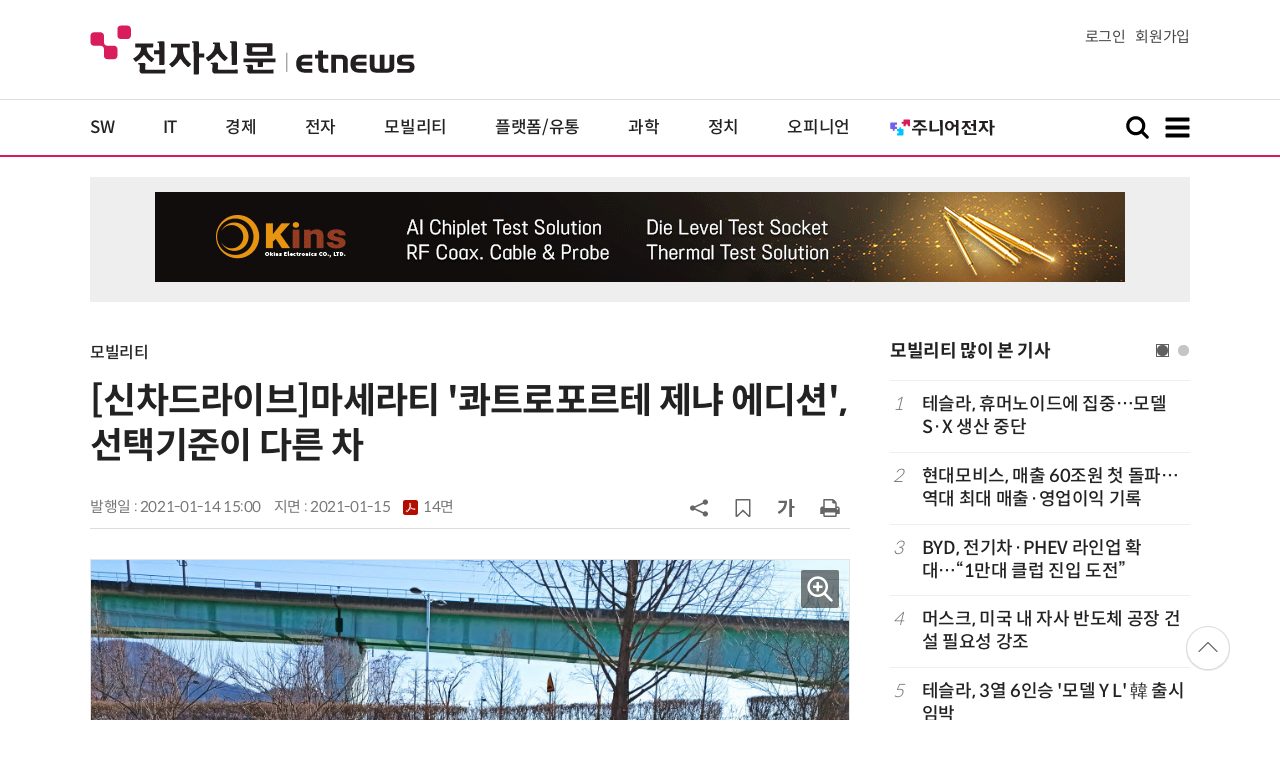

--- FILE ---
content_type: text/html; charset=UTF-8
request_url: https://www.etnews.com/20210114000162
body_size: 58752
content:
<!DOCTYPE html>
<html lang="ko">
<head>
	<meta http-equiv="Content-Type" content="text/html; charset=UTF-8" />
	<meta name="viewport" content="width=device-width">
    <title>[신차드라이브]마세라티 '콰트로포르테 제냐 에디션', 선택기준이 다른 차 - 전자신문</title>
	<link rel="canonical" href="https://www.etnews.com/20210114000162" />
	<link rel="alternate" media="only screen and (max-width: 640px)"  href="https://m.etnews.com/20210114000162">
	<meta http-equiv="Expires" content="-1">
    <meta http-equiv="Pragma" content="no-cache">
    <meta http-equiv="Cache-Control" content="no-cache">
    <meta http-equiv="X-UA-Compatible" content="IE=edge">
	<!--[if IE]><meta http-equiv='X-UA-Compatible' content='IE=edge,chrome=1'><![endif]-->
    <meta name="robots" content="all">
    <meta name="author" content="www.etnews.com">
    <meta name="copyright" content="Copyright &copy; Electronic Times Internet. All Right Reserved.">
    <meta name="keywords" content="전자신문,전자신문인터넷,Etnews,Etnews.com,뉴스,News,속보,방송,연예,통신,SW,바이오,소재,부품,과학,전자,자동차,경제,금융,산업,정책,글로벌,리포트,동영상,고급차,마세라티,명품,수입차,이탈리아,콰트로포르테">
    <meta property="fb:app_id" content="1425291491111655">
	<meta name="format-detection" content="telephone=no">
	    <meta property="og:type" content="article" />
    <meta property="og:site_name" content="미래를 보는 창 - 전자신문">
    <meta property="og:url" content="https://www.etnews.com/20210114000162?SNS=00002">
    <meta property="og:image" content="https://img.etnews.com/photonews/2101/1375070_20210114141816_095_0003.jpg" />
	<meta property="og:image:width" content="906">
    <meta property="og:image:height" content="703">
    <meta property="og:title" content="[신차드라이브]마세라티 '콰트로포르테 제냐 에디션'">
    <meta property="og:description" content="사람들은 자신의 개성과 권위를 표현하기 위해 값 비싼으로 물건들로 치장한다. 대량 생산되지 않는 제품을 구매해 남들과 자신을 구별 짓는다. 옷은 물론, 자동차를 구매할 때도 마찬가지다. 희소성이 가진 브랜드...">
    <meta property="og:category" content="etc">
    <meta property="dable:image" content="https://img.etnews.com/photonews/2101/1375070_20210114141816_095i.jpg">
	<meta property="dable:item_id" content="20210114000162">
	<meta property="dable:author" content="박진형 기자">
    <meta name="twitter:card" content="summary_large_image">
    <meta name="twitter:url" content="https://www.etnews.com/20210114000162?SNS=00001">
    <meta name="twitter:site" content="@imetnews">
    <meta name="twitter:image:src" content="https://img.etnews.com/photonews/2101/1375070_20210114141816_095_0003.jpg">
    <meta name="twitter:title" content="[신차드라이브]마세라티 '콰트로포르테 제냐 에디션', 선택기준이 다른 차">
    <meta name="twitter:domain" content="etnews.com">
    <meta name="twitter:description" content="사람들은 자신의 개성과 권위를 표현하기 위해 값 비싼으로 물건들로 치장한다. 대량 생산되지 않는 제품을 구매해 남들과 자신을 구별 짓는다. 옷은 물론, 자동차를 구매할 때도 마찬가지다. 희소성이 가진 브랜드...">
    <meta name="url" content="https://www.etnews.com/20210114000162">
    <meta name="title" content="[신차드라이브]마세라티 '콰트로포르테 제냐 에디션'">
    <meta name="description" content="사람들은 자신의 개성과 권위를 표현하기 위해 값 비싼으로 물건들로 치장한다. 대량 생산되지 않는 제품을 구매해 남들과 자신을 구별 짓는다. 옷은 물론, 자동차를 구매할 때도 마찬가지다. 희소성이 가진 브랜드...">
    <meta name="news_keywords" content="고급차,마세라티,명품,수입차,이탈리아,콰트로포르테">
    <meta name="DC.date.issued" content="2021-01-14">
	<!-- aicon  추가-->
	<meta content="20210114000162" property="aicon:item_id">
    <meta property="aicon:image" content="https://img.etnews.com/photonews/2101/1375070_20210114141816_095i.jpg">
	<!-- 아이템 작성자(기자명) (필수) -->
	<meta content="박진형" property="aicon:author">
	<!-- 아이템 카테고리 -->
	<meta content="모빌리티" property="article:section"> <!-- 메인 카테고리 (필수) -->
	<!-- 아이템 작성일(ISO 8601) (필수) -->
	<meta content="2021-01-14T15:00:00+09:00" property="article:published_time"> <!-- 예(한국시간 오후 1:20) -->
	<script>var ART_CODE = "20210114000162";</script>
	<!-- Google Tag Manager -->
	<script id="et_tm_head">(function(w,d,s,l,i){w[l]=w[l]||[];w[l].push({'gtm.start':
	new Date().getTime(),event:'gtm.js'});var f=d.getElementsByTagName(s)[0],
	j=d.createElement(s),dl=l!='dataLayer'?'&l='+l:'';j.async=true;j.src=
	'https://www.googletagmanager.com/gtm.js?id='+i+dl;f.parentNode.insertBefore(j,f);
	})(window,document,'script','dataLayer','GTM-P8B2ZWL');</script>
	<!-- End Google Tag Manager -->
    <link rel="shortcut icon" href="https://img.etnews.com/2019/mobile_et/images/favicon.png" />
    <link rel="alternate" type="application/rss+xml" title="etnews.com [RSS]" href="http://rss.etnews.com/" />
	<link rel="stylesheet" type="text/css" href="https://img.etnews.com/2024/etnews/css/common.css?1769751383">
    <link rel="stylesheet" type="text/css" href="https://img.etnews.com/2024/etnews/css/view.css?1769751383"/>
    <link rel="stylesheet" type="text/css" href="https://img.etnews.com/2022/etnews/css/slick.css?1769751383"/>
	<script type="text/javascript"> var submenu_code = "";</script>
	<script type="text/javascript" src="https://img.etnews.com/2022/etnews/js/jquery-3.6.0.min.js"></script>
	<script type="text/javascript" src="https://www.etnews.com/static/js/common.js?1769751383" defer="" charset="utf-8"></script>
	<!--[if lt IE 9]>
	<script src="https://img.etnews.com/2016/etnews/js/html5shiv.js"></script>
	<![endif]-->
    <script type="text/javascript" src="https://img.etnews.com/2022/etnews/js/jquery.cookie.js"></script>
	<script type="text/javascript" src="/static/js/article.js?t=1769751383"></script>
	<script type="text/javascript" src="https://img.etnews.com/2022/etnews/js/slick.min.js"></script>
	<script type="text/javascript" src="https://compass.adop.cc/assets/js/adop/adopJ.js?v=14"></script>
	<script type="text/javascript">articleCount('20210114000162', '', '');</script>
	<script type="text/javascript">articleCount2('20210114000162', '', '', '3.18.108.82', 'Mozilla/5.0 (Macintosh; Intel Mac OS X 10_15_7) AppleWebKit/537.36 (KHTML, like Gecko) Chrome/131.0.0.0 Safari/537.36; ClaudeBot/1.0; +claudebot@anthropic.com)', '%2F20210114000162');</script>
	<script type="text/javascript"> $(function(){ getRelated('20210114000162'); }); </script>
	<script type="text/javascript" src="//send.mci1.co.kr/delivery/js/31681456/23055687568" async></script>
	<script type="text/javascript">
		document.querySelector('meta[name=referrer]');
	</script>
	<!-- Dable 스크립트 시작 / 문의 media@dable.io -->
	<script>
	(function(d,a,b,l,e,_) { d[b]=d[b]||function(){(d[b].q=d[b].q||[]).push(arguments)};e=a.createElement(l); e.async=1;e.charset='utf-8';e.src='//static.dable.io/dist/plugin.min.js'; _=a.getElementsByTagName(l)[0];_.parentNode.insertBefore(e,_); })(window,document,'dable','script'); dable('setService', 'etnews.com'); dable('sendLogOnce'); 
	</script>
	<!-- Dable 스크립트 종료 / 문의 media@dable.io -->

</head>
<body>
	<!-- Google Tag Manager (noscript) -->
	<noscript><iframe id="et_tm_body" src="https://www.googletagmanager.com/ns.html?id=GTM-P8B2ZWL" height="0" width="0" style="display:none;visibility:hidden"></iframe></noscript>
	<!-- End Google Tag Manager (noscript) -->
	<!-- 동영상ad -->
	<script src="//ad.doorigo.co.kr/cgi-bin/PelicanC.dll?impr?pageid=0Hvd&out=copy"></script>
  <!-- 헤더 부분 : 시작 -->
	<header>
      <div class="nav_head">
        <div class="wrap">
          <h1 class="logo"><a href="https://www.etnews.com" title="전자신문"><img src="https://img.etnews.com/2024/etnews/images/logo_etnews.svg"></a></h1>
          <div class="nav_member">
            <a href="https://member.etnews.com/member/login.html?return_url=https://www.etnews.com">로그인</a><a href="https://member.etnews.com/member/join_index.html">회원가입</a>
          </div>
        </div>
      </div>
			
      <nav>
        <div class="wrap">
          <h1 class="logo_scroll"><a href="https://www.etnews.com" title="전자신문"><img src="https://img.etnews.com/2024/etnews/images/logo_et.svg"></a></h1>
		  <div class="nav_article_title" id="scroll_title"></div>
          <ul class="nav" id="scroll_nav">
            <li><a href="https://www.etnews.com/news/section.html?id1=04">SW</a></li>
            <li><a href="https://www.etnews.com/news/section.html?id1=03">IT</a></li>
            <li><a href="https://www.etnews.com/news/section.html?id1=02">경제</a></li>
            <li><a href="https://www.etnews.com/news/section.html?id1=06">전자</a></li>
            <li><a href="https://www.etnews.com/news/section.html?id1=17">모빌리티</a></li>
            <li><a href="https://www.etnews.com/news/section.html?id1=60">플랫폼/유통</a></li>
   		    <li><a href="https://www.etnews.com/news/section.html?id1=20">과학</a></li>
            <li><a href="https://www.etnews.com/news/section.html?id1=22">정치</a></li>
            <li><a href="https://www.etnews.com/news/opinion.html">오피니언</a></li>
			<li class="outlink"><a href="https://jr.etnews.com/" target="_blank"><img src="https://img.etnews.com/2024/junior/images/logo_jr_menu.svg"></a></li>
          </ul>
          <div class="search_and_fullmenu">
            <div class="fullmenu_button">
              <a href="javascript:void(0)" class="search_show" id="search_show">
                <img class="search_btn search_show" src="https://img.etnews.com/2024/etnews/images/search.svg" alt="검색창 열기">
              </a>
              <a href="javascript:void(0)" class="search_hide" id="search_hide">
                <img class="close_btn2 search_hide" src="https://img.etnews.com/2024/etnews/images/remove.svg" alt="전체 메뉴 닫기">
              </a>
            </div>

            <div class="fullmenu_button">
              <a href="javascript:void(0)" class="menu_show" id="menu_show">
                <img class="fullmenu_btn menu_show" src="https://img.etnews.com/2024/etnews/images/reorder.svg" alt="전체 메뉴 열기">
              </a>
              <a href="javascript:void(0)" class="menu_hide" id="menu_hide">
                <img class="close_btn menu_hide" src="https://img.etnews.com/2024/etnews/images/remove.svg" alt="전체 메뉴 닫기">
              </a>
            </div>

          </div>
        </div>
      </nav>

      <!-- 검색박스 -->
      <section class="search_wrap">
        <div class="searchbox">
          <form action="https://search.etnews.com/etnews/search.html" method="get">
            <input type="search" required="" class="searchbox-input" name="kwd" id="search_kwd" placeholder="검색어를 입력하세요">
            <input type="submit" value="" class="searchbox-submit">
          </form>
        </div>
      </section>
      <!-- //검색박스 -->

      <!-- 전체메뉴박스 -->
      <section class="fullmenu_wrap">
        <nav class="fullmenu_nav">
          <div class="fullmenu">
			<ul>
				<li class="title"><a href="https://news.etnews.com" target="_blank">뉴스</a></li>
			    <li><a href="https://www.etnews.com/news/section.html">속보</a></li>
			    <li><a href="https://www.etnews.com/news/section.html?id1=04">SW</a></li>
			    <li><a href="https://www.etnews.com/news/section.html?id1=03">IT</a></li>
			    <li><a href="https://www.etnews.com/news/section.html?id1=02">경제</a></li>
			    <li><a href="https://www.etnews.com/news/section.html?id1=06">전자</a></li>
			    <li><a href="https://www.etnews.com/news/section.html?id1=17">모빌리티</a></li>
			    <li><a href="https://www.etnews.com/news/section.html?id1=60">플랫폼/유통</a></li>
			    <li><a href="https://www.etnews.com/news/section.html?id1=20">과학</a></li>
			</ul>
			<ul>
				<li class="title">&nbsp;</li>
			    <li><a href="https://www.etnews.com/news/section.html?id1=22">정치</a></li>
			    <li><a href="https://www.etnews.com/news/opinion.html">오피니언</a></li>
			    <li><a href="https://www.etnews.com/news/section.html?id1=12">국제</a></li>
			    <li><a href="https://www.etnews.com/news/section.html?id1=25">전국</a></li>
			    <li><a href="https://www.etnews.com/news/section.html?id1=15">스포츠</a></li>
			    <li><a href="https://www.etnews.com/news/series.html?id=1">특집</a></li>
			    <li><a href="https://www.etnews.com/news/series.html?id=3">연재</a></li>
			</ul>
			<ul>
				<li class="title">라이프</li>
				<li><a href="https://www.etnews.com/news/section.html?id1=09&id2=091">연예</a></li>
				<li><a href="https://www.etnews.com/news/section.html?id1=09&id2=996">포토</a></li>
				<li><a href="https://www.etnews.com/news/section.html?id1=09&id2=096">공연전시</a></li>
				<li><a href="https://www.etnews.com/news/section.html?id1=09&id2=992">생활문화</a></li>
				<li><a href="https://www.etnews.com/news/section.html?id1=09&id2=093">여행/레저</a></li>
			</ul>
			<ul>
				<li class="title">비주얼IT</li>
				<li><a href="https://www.etnews.com/news/issue_analysis.html">이슈플러스</a></li>
				<li><a href="https://www.etnews.com/news/aistudio.html">AI 스튜디오</a></li>
				<li><a href="https://www.etnews.com/news/etstudio.html">Hot 영상</a></li>
				<li><a href="https://www.etnews.com/news/photonews.html">뷰포인트</a></li>
				<li><a href="https://www.etnews.com/stats/list_stats.html">인포그래픽</a></li>
			</ul>
			<ul>
				<li class="title">부가서비스</li>
				<li><a href="https://conference.etnews.com/" target="_blank">Conference</a></li>
				<li><a href="https://www.allshowtv.com/" target="_blank">allshowTV</a></li>
				<li><a href="https://www.etnews.com/ict" target="_blank">시사용어</a></li>
				<li><a href="https://pdf.etnews.com/" target="_blank">PDF서비스</a></li>
			</ul>
			<ul class="scrap_menu_ul">
				<li class="title">서비스안내</li>
				<li><a href="https://info.etnews.com/sub_2_1.html" target="_blank" title="새창으로">신문구독신청</a></li>
				<li><a href="https://info.etnews.com/sub_2_2.html">콘텐츠구매</a></li>
				<li><a href="http://leadersedition.etnews.com/intro/info.aspx" target="_blank" title="새창으로">초판서비스</a></li>
				<li class="title">회원서비스</li>
				<li><a href="https://www.etnews.com/pages/bookmark.html" title="내 스크랩으로 이동">내 스크랩</a></li>
			</ul>
			<ul>
				<li class="title">이용안내</li>
			    <li><a href="https://info.etnews.com/sub_3_1_1.html" target="_blank">지면광고안내</a></li>
			    <li><a href="https://info.etnews.com/sub_3_2.html" target="_blank">행사문의</a></li>
			    <li><a href="https://info.etnews.com/sub_3_3.html" target="_blank">통합마케팅 상품 안내</a></li>
			    <li><a href="https://info.etnews.com/sub_3_4.html" target="_blank">이용약관</a></li>
			    <li><a href="https://info.etnews.com/sub_3_5.html" target="_blank">개인정보취급방침</a></li>
			    <li><a href="https://info.etnews.com/sub_3_6.html" target="_blank">고충처리</a></li>
			</ul>
			<ul>
				<li class="title">회사소개</li>
			    <li><a href="https://info.etnews.com/sub_1_1_1.html" target="_blank">전자신문</a></li>
			    <li><a href="https://info.etnews.com/sub_1_2.html" target="_blank">전자신문인터넷</a></li>
			    <li><a href="https://info.etnews.com/sub_1_3_2.html" target="_blank">연혁</a></li>
			    <li><a href="https://info.etnews.com/sub_1_4.html" target="_blank">CI소개</a></li>
			    <li><a href="https://info.etnews.com/sub_1_5.html" target="_blank">회사위치</a></li>
			</ul>          </div>
        </nav>
      </section>
       <!-- //전체메뉴박스 -->
	  <div class="progress-container">
		<div class="progress-bar" id="pageBar"></div>
	  </div>
    </header>
  <!-- 헤더 부분 : 끝 -->
  <!-- 여기부터 콘텐츠 부분 1213-->
	<div class="ad_article_top_full">
			<iframe width="970" height="90" src="https://www.etnews.com/tools/refresh_script.html?duration=30&src=%2F%2Fyellow.contentsfeed.com%2FRealMedia%2Fads%2Fadstream_jx.ads%2Fetnews.com%2Fdetail%40Top2" scrolling="no"></iframe>
	</div>
  <main>
    <div class="wrap flex">

      <!-- col_left -->
      <div class="col_left">
        <article itemtype="http://schema.org/Article">
          <div class="article_header" >
            <div class="breadcrumb">
              <a href="/news/section.html?id1=17">모빌리티</a>					</div>
            <h2 id="article_title_h2" itemtype="headline">[신차드라이브]마세라티 '콰트로포르테 제냐 에디션', 선택기준이 다른 차</h2>
            <div class="timewrap">
              <div class="time">
                <time>발행일 : 2021-01-14 15:00</time>
				<time>지면 : <a href="https://pdf.etnews.com/pdf_today.html?ymd=20210115#p14" title="2021-01-15자 PDF 보기" target="_blank">2021-01-15 <span>14면</span></a></time>
              </div>
              <!-- acc_nav -->
              <div class="acc_nav">
                <div class="acc_nav_btn btn_sns">
                  <img src="https://img.etnews.com/2024/etnews/images/share.svg">
                </div>

                <!-- dropdown::SNS -->
                <div class="dropdown" id="bt_share_sns">
                  <strong>공유하기</strong>
				  <button class="dropdown_close"><img src="https://img.etnews.com/2024/etnews/images/remove_thin.svg"></button>
				  <a href="javascript:void(0);" onclick="window.open('https://www.facebook.com/sharer.php?u=https%3A%2F%2Fwww.etnews.com%2F20210114000162%3FSNS%3D00002','fbwin','width=1000,height=500'); return false;" title="페이스북 공유하기">
                    <span><img src="https://img.etnews.com/2024/etnews/images/sns_facebook.svg"></span>
                    <p>페이스북</p>
                  </a>
                  <a href="https://www.etnews.com/tools/redirect_sns.html?p=twitter&pos=2&url=https%3A%2F%2Fwww.etnews.com%2F20210114000162%3FSNS%3D00001&text=%5B%EC%8B%A0%EC%B0%A8%EB%93%9C%EB%9D%BC%EC%9D%B4%EB%B8%8C%5D%EB%A7%88%EC%84%B8%EB%9D%BC%ED%8B%B0+%27%EC%BD%B0%ED%8A%B8%EB%A1%9C%ED%8F%AC%EB%A5%B4%ED%85%8C+%EC%A0%9C%EB%83%90+%EC%97%90%EB%94%94%EC%85%98%27%2C+%EC%84%A0%ED%83%9D%EA%B8%B0%EC%A4%80%EC%9D%B4+%EB%8B%A4%EB%A5%B8+%EC%B0%A8"  title="X 공유하기" class="share_twitter" target="_blank">
                    <span><img src="https://img.etnews.com/2024/etnews/images/sns_x.svg"></span>
                    <p>X(트위터)</p>
                  </a>
                  <a href="javascript:void(0);" onclick="login_chk('https://www.etnews.com/20210114000162')" title="메일 보내기">
                    <span><img src="https://img.etnews.com/2024/etnews/images/sns_email.svg"></span>
                    <p>메일</p>
                  </a>
                  <a href="javascript:void(0);" title="URL 복사하기" id="btn_url_copy">
                    <span><img src="https://img.etnews.com/2024/etnews/images/sns_url.svg"></span>
                    <p>URL 복사</p>
                  </a>
				  <input type="hidden" name="copy_article_url" id="cp_url" value="https://www.etnews.com/20210114000162">
                </div>
                 <!-- //dropdown::SNS -->

                <div class="acc_nav_btn"><button class="btn_bookmark" data-id="20210114000162" title="스크랩"><img src="https://img.etnews.com/2024/etnews/images/bookmark.svg"></button></div>
                <div class="acc_nav_btn btn_ga">
                  <img src="https://img.etnews.com/2024/etnews/images/ga.svg">
                </div>
                 <!-- dropdown::글자크기 -->
                <div class="dropdown" id="bt_font_size">
                  <strong>글자크기 설정</strong>
				  <button class="dropdown_close"><img src="https://img.etnews.com/2024/etnews/images/remove_thin.svg"></button>
                  <a href="javascript:void(0);" onclick="changeFontSize('dec'); return false;" title="글자 작게" class="fs_small">
                    <span>가</span>
                    <p>작게</p>
                  </a>
				  <a href="javascript:void(0);" onclick="changeFontSize('default'); return false;" title="글자 보통" class="fs_default">
				    <span>가</span>
				    <p>보통</p>
				  </a>
                  <a href="javascript:void(0);" onclick="changeFontSize('inc'); return false;" title="글자 크게" class="fs_big">
                    <span>가</span>
                    <p>크게</p>
                  </a>
                </div>
                <!-- //dropdown::글자크기 -->

                <div class="acc_nav_btn"><a href="javascript:void(0);" onclick="print()" title="인쇄하기" class="news_print"><img src="https://img.etnews.com/2024/etnews/images/print.svg"></a></div>
              </div>
              <!-- //acc_nav -->
            </div>
          </div>

          <div class="article_body " itemprop="articleBody" id="articleBody">
<figure class="article_image"><a href="/tools/image_popup.html?v=[base64]" border="0" target="_blank" alt="새창 이미지확대보기"><img  src="https://img.etnews.com/photonews/2101/1375070_20210114141816_095_0003.jpg" alt="마세라티 콰트로포르테 제냐 펠레테스타 에디션" style="cursor:pointer;" itemprop="image" /></a><figcaption class="caption">마세라티 콰트로포르테 제냐 펠레테스타 에디션</figcaption></figure>
<p>사람들은 자신의 개성과 권위를 표현하기 위해 값 비싼으로 물건들로 치장한다. 대량 생산되지 않는 제품을 구매해 남들과 자신을 구별 짓는다. 옷은 물론, 자동차를 구매할 때도 마찬가지다. 희소성이 가진 브랜드 가치를 구매하는 것이다.<br />
<br />
이탈리아 완성차 브랜드 &#39;마세라티&#39;는 소량 생산 체제를 고집하는 업체 중 하나다. 엔트리 모델이 있지만 연간 판매량은 10만대도 되지 않는다. 과거 모터 스포츠 역사의 한 획을 그었던 브랜드인 만큼 성능은 설명이 필요 없다. 상어를 빼다 박은 디자인과 마세라티의 삼지창 엠블럼이 시선을 빨아들인다. 시승 간 승차감도 우수했지만 그것을 웃도는 하차감이 더 매력적으로 다가왔다.<br />
<br />
시승차는 마세라티 최고급 플래기십 세단 &#39;콰트로포르테 S Q4 그란루소&#39;다. 그 중에서도 이탈리아 패션 브랜드 &#39;에르메네질도 제냐&#39;와 협업을 통해 탄생한 제냐 펠레테스타 에디션이다. 국내에는 20대만 한정 판매되고 있다.
</p>
<figure class="article_image"><a href="/tools/image_popup.html?v=[base64]" border="0" target="_blank" alt="새창 이미지확대보기"><img  src="https://img.etnews.com/photonews/2101/1375070_20210114141816_095_0002.jpg" alt="1열 운전석" style="cursor:pointer;" itemprop="image" /></a><figcaption class="caption">1열 운전석</figcaption></figure>
<p>제냐 펠레테스타 에디션의 진가는 실내에서 나온다. 실내 곳곳에 적용된 가죽은 카본보다 더 고급스러움을 자아냈다.<br />
<br />
펠레테스타는 잘 짜인 가죽을 뜻하는 이탈리아어다. 고품질의 경량 나파 가죽 스트립을 교차 직조해 만든 소재를 활용한다. 에르메네질도 제냐가 실제 제품에도 사용하는 소재다. 콰트로포르테 1&middot;2열 시트는 물론, 대시보드, 크래시 패드 등에 적용했다. 다크 브라운 색상으로 촉감은 물론 시각적으로도 만족스러웠다.
</p>
<figure class="article_image"><a href="/tools/image_popup.html?v=[base64]" border="0" target="_blank" alt="새창 이미지확대보기"><img  src="https://img.etnews.com/photonews/2101/1375070_20210114141816_095_0008.jpg" alt="[신차드라이브]마세라티 '콰트로포르테 제냐 에디션', 선택기준이 다른 차" style="cursor:pointer;" itemprop="image" /></a></figure>
<p>헤드레스트에는 삼지창 스티치가 위치하며 헤드라이너에는 알칸타라 소재가 적용됐다. 대시보드는 라디카 우드트림, 스티어링휠은 가죽으로 마감했다. 센터 콘솔에는 탑승 시 시선을 끄는 &#39;에르메네질도 제냐 펠레테스타&#39; 한정판 헌정 배지가 자리했다.
</p>
<figure class="article_image"><a href="/tools/image_popup.html?v=[base64]" border="0" target="_blank" alt="새창 이미지확대보기"><img  src="https://img.etnews.com/photonews/2101/1375070_20210114141816_095_0004.jpg" alt="마세라티 콰트로포르테 제냐 펠레테스타 에디션 한정판 헌정 배지" style="cursor:pointer;" itemprop="image" /></a><figcaption class="caption">마세라티 콰트로포르테 제냐 펠레테스타 에디션 한정판 헌정 배지</figcaption></figure>
<p>외관 색상도 매력적이다. 마세라티는 콰트로포르테 제냐 펠레테스타 에디션에 &#39;메탈릭 블루&#39; 색상을 입혔다. 짙은 색상이라 언뜻 블랙처럼 보이기도 하지만 느낌이 다르다. 밤에는 색상을 알아보기 어렵지만 낮에 진가를 발휘한다. 외관 색상에 맞춘 듯 블루 브레이크 캘리퍼가 적용돼 있다.<br />
<br />
웅장한 크기는 도로 위에서 압도적 존재감을 뿜어낸다. 전장은 5265㎜, 축거는 3170㎜에 달해 승합차보다 크다. 실내 공간이 여유롭다. 1열 공간을 충분히 늘리더라도 2열 무릎 공간이 충분히 확보된다. 주먹 3개는 거뜬히 들어간다. 주차 공간을 찾는 데 불편함이 따르지만 &#39;서라운드 뷰 카메라&#39; 기능이 있어 안심이 된다.<br />
<br />
2013년 출시된 6세대 콰트로포르테지만 &#39;구형&#39;인 느낌은 없다. 수직형 그릴바 가운데 위치한 큼지막한 삼지창 엠블럼이 주는 브랜드 가치 때문이다.
</p>
<figure class="article_image"><a href="/tools/image_popup.html?v=[base64]" border="0" target="_blank" alt="새창 이미지확대보기"><img  src="https://img.etnews.com/photonews/2101/1375070_20210114141816_095_0009.jpg" alt="스티어링, 패들 시프트, 아날로그 계기판" style="cursor:pointer;" itemprop="image" /></a><figcaption class="caption">스티어링, 패들 시프트, 아날로그 계기판</figcaption></figure>
<p>주행도 만족스러웠다. 시승차로 수도권 제1순환고속도로를 경유해 인천에서 가평까지 왕복했다. 모터 스포츠 DNA가 있는 만큼 성능은 나무랄 게 없다. 차체 중량이 2090㎏에 달하는 거구지만 가속 페달을 밟는 만큼 쏘아져 나갔다. I.C.E 모드로 연비를 올릴 수 있지만 역시 스포츠 모드가 제격이다. 댐퍼의 강도를 스포티하게 바꾸는 서스펜션 버튼을 누르는 건 필수다.
</p>
<figure class="article_image"><a href="/tools/image_popup.html?v=[base64]" border="0" target="_blank" alt="새창 이미지확대보기"><img  src="https://img.etnews.com/photonews/2101/1375070_20210114141816_095_0010.jpg" alt="아날로그 계기판과 대시보드에 적용된 펠레테스타 가죽" style="cursor:pointer;" itemprop="image" /></a><figcaption class="caption">아날로그 계기판과 대시보드에 적용된 펠레테스타 가죽</figcaption></figure>
<p>콰트로포르테 S Q4는 3ℓ 트윈터보 V6 엔진을 장착했다. 최고출력은 430마력, 최대토크는 59.2㎏.m다. 정지상태에서 100㎞/h까지 소요되는 시간은 4.8초에 불과하다. 연비는 7.4㎞/ℓ인데 I.C.E 모드로 막힘 없는 주행 시 9㎞/ℓ대를 유지할 수 있었다.<br />
<br />
배기음은 우수하지만 기블리 시승과 비교하면 실내로 유입되는 소리는 작게 느껴졌다. 이중접합 차음유리와 차량 곳곳에 흡&middot;차음재가 더 적용된 듯했다. 다만 차체를 통해 전달되는 진동은 막을 수 없다. 불쾌하다기보다 주행하는 데 있어 즐거움으로 다가왔다.
</p>
<figure class="article_image"><a href="/tools/image_popup.html?v=[base64]" border="0" target="_blank" alt="새창 이미지확대보기"><img  src="https://img.etnews.com/photonews/2101/1375070_20210114141816_095_0011.jpg" alt="마세라티 콰트로포르테 제냐 펠레테스타 에디션 후면부" style="cursor:pointer;" itemprop="image" /></a><figcaption class="caption">마세라티 콰트로포르테 제냐 펠레테스타 에디션 후면부</figcaption></figure>
<p>교통체증이 있을 땐 &#39;어댑티브 크루즈 컨트롤(ACC)&#39; 기능을 활성화하면 된다. 가&middot;감속이 부드럽게 이뤄졌다. 정차 후 재출발 시에는 가속페달이나 속도 설정 버튼을 조작해야 한다. 부드러운 출발을 위해선 버튼을 누르는 게 좋다. 자동 긴급 제동 시스템, 차선 이탈 방지 어시스턴트 등 안전을 위한 기능도 지원한다.<br />
<br />
최신 차량들과 달리 헤드업 디스플레이, 디지털 계기판, 무선 안드로이드 오토&middot;애플 카플레이, 전동 썬루프, 오토홀드 등은 지원하지 않는다. 다른 차들과는 선택 기준이 다르다는 점에서 큰 문제는 아닐 듯하다. 세대 변경 전까지 큰 폭의 변화를 주지 않으려는 마세라티의 고집이 느껴졌다.
</p>
<figure class="article_image"><a href="/tools/image_popup.html?v=[base64]" border="0" target="_blank" alt="새창 이미지확대보기"><img  src="https://img.etnews.com/photonews/2101/1375070_20210114141816_095_0001.jpg" alt="2열 공조시스템 컨트롤러 등" style="cursor:pointer;" itemprop="image" /></a><figcaption class="caption">2열 공조시스템 컨트롤러 등</figcaption></figure>
<span id='newsroom_etview_promotion' class='ad_newsroom1234'></span>
<p>
2열에선 공조시스템과 열선시트, 전동식 후&middot;측면 선바이저를 조정할 수 있다. USB 포트 1개와 시거잭 1개도 위치한다. 플래그십 세단인 만큼 통풍시트, 엔터테인먼트 컨트롤러, 시트 각도 조절 기능 등의 부재는 아쉬움으로 남았다. 콰트로포르테 S Q4 그란루소 제냐 펠레테스타 에디션 가격은 2억1400만원이다.<br />
<br />
박진형기자 jin@etnews.com
</p>

		  </div>

            <!-- 해시태그 -->
            <div class="hashtag">
<a href="/news/tag_list.html?id=9738">고급차</a><a href="/news/tag_list.html?id=43444">마세라티</a><a href="/news/tag_list.html?id=13845">명품</a><a href="/news/tag_list.html?id=1070">수입차</a><a href="/news/tag_list.html?id=1543">이탈리아</a><a href="/news/tag_list.html?id=72089">콰트로포르테</a><a href="/news/category_list.html?id=1314">신차 드라이브</a>            </div>
            <!-- //해시태그 -->
			<!--- 연관기사  -->
			<div id="layerRelated"></div>
			<!--- //연관기사 -->
        </article>
        <!-- 기자 -->
        <div class="reporter_info">
          <ul>
            <li>
              <figure>
                <img src="https://img.etnews.com/news/reporter/2024/07/03/cms_temp_reporter_03165953956814.jpg" alt="기자 이미지">
              </figure>
              <div class="text">
                <strong>박진형 기자<a href="/news/reporter_list.html?id=1445">기사 더보기<span class="more_gt"><img src="https://img.etnews.com/2024/etnews/images/gt_regular.svg"></span></a></strong>
			<p class="related"><a href="/20260129000250">개인정보위, NRF·티머니·NHN커머스 해킹에 과징금</a></p>

              </div>
            </li>
          </ul>
        </div>
		<!-- 기자 -->
		<div id="AnyMindavs" style="padding-bottom:40px;"></div>
		<div class="ad_text">
			<ul class="related_news">
				<li><script type="text/javascript" src="https://yellow.contentsfeed.com/RealMedia/ads/adstream_jx.ads/etnews.com/HotContents@x01" ></script></li>
				<li><script type="text/javascript" src="https://yellow.contentsfeed.com/RealMedia/ads/adstream_jx.ads/etnews.com/HotContents@x02" ></script></li>
				<li><script type="text/javascript" src="https://yellow.contentsfeed.com/RealMedia/ads/adstream_jx.ads/etnews.com/HotContents@x03" ></script></li>
			</ul>
		</div>		<div class="ad_300x250">
			<script src="https://media.adpnut.com/cgi-bin/PelicanC.dll?impr?pageid=01kr&out=script"></script>
		</div>
		<div class="ad_300x250">
			<script src="https://media.adpnut.com/cgi-bin/PelicanC.dll?impr?pageid=01kq&out=script"></script>
		</div>
		<!-- 컨퍼런스 광고 2줄-->
		<div class="ad_text">
			<ul >
				<li><script type="text/javascript" src="https://yellow.contentsfeed.com/RealMedia/ads/adstream_jx.ads/etnews.com/detail@x60" ></script></li>
				<li><script type="text/javascript" src="https://yellow.contentsfeed.com/RealMedia/ads/adstream_jx.ads/etnews.com/detail@x61" ></script></li>
			</ul>
		</div>
		<!-- 컨퍼런스 광고 2줄-->
	<div class="clearfix" id="banner_hns"><!-- HNS 에이치엔에스커뮤니케이션-->
		<div class="ad_300x250">		
			<ins class='adsbyadop' _adop_zon = '9cada4ff-ac10-408d-9ee4-9d3c47214b37' _adop_type = 're' style='display:inline-block;width:300px;height:250px;' _page_url=''></ins>
		</div>
		<div class="ad_300x250">
			<ins class='adsbyadop' _adop_zon = '2782b303-7d46-4f62-bf1c-d8194d4d9ad2' _adop_type = 're' style='display:inline-block;width:300px;height:250px;' _page_url=''></ins>
		</div>
	</div>		<script src="//ad.doorigo.co.kr/cgi-bin/PelicanC.dll?impr?pageid=0F2V&out=script"></script>	<div class="clearfix" style="margin-top:40px">
		<div class="ad_300x250">
			<iframe width="300" height="250" src="//ad.ad4989.co.kr/cgi-bin/PelicanC.dll?impr?pageid=0GTY&out=iframe" allowTransparency = "true" marginwidth="0" marginheight="0" hspace="0" vspace="0" frameborder="0" scrolling="no" sandbox="allow-same-origin allow-scripts allow-forms allow-top-navigation allow-popups allow-modals allow-top-navigation-by-user-activation allow-popups-to-escape-sandbox"></iframe>
		</div>
		<div class="ad_300x250">
			<iframe width="300" height="250" src="//ad.ad4989.co.kr/cgi-bin/PelicanC.dll?impr?pageid=0GTZ&out=iframe" allowTransparency = "true" marginwidth="0" marginheight="0" hspace="0" vspace="0" frameborder="0" scrolling="no" sandbox="allow-same-origin allow-scripts allow-forms allow-top-navigation allow-popups allow-modals allow-top-navigation-by-user-activation allow-popups-to-escape-sandbox"></iframe>
		</div>
	</div>
	  <!-- 전자신문 댓글시스템 가져오기-->

	  </div>
      <!-- //col_left -->
      <!-- //aside_wrap -->
      <div class="aside_wrap">

        <!-- topnews -->
        <aside class="topnews">
          <h3>모빌리티 많이 본 기사</h3>
          <!-- slider -->
          <div class="slider">
            <ul class="single-item" id="topnews">
              <li class="active">
                <ol>
                  <li><i>1</i><a href="https://www.etnews.com/20260129000477">테슬라, 휴머노이드에 집중…모델 S·X 생산 중단</a></li>
                  <li><i>2</i><a href="https://www.etnews.com/20260128000181">현대모비스, 매출 60조원 첫 돌파…역대 최대 매출·영업이익 기록</a></li>
                  <li><i>3</i><a href="https://www.etnews.com/20260127000100">BYD, 전기차·PHEV 라인업 확대…“1만대 클럽 진입 도전”</a></li>
                  <li><i>4</i><a href="https://www.etnews.com/20260129000026">머스크, 미국 내 자사 반도체 공장 건설 필요성 강조</a></li>
                  <li><i>5</i><a href="https://www.etnews.com/20260128000055">테슬라, 3열 6인승 '모델 Y L' 韓 출시 임박</a></li>
                </ol>
              </li>
              <li class="active">
                <ol>                  <li><i>6</i><a href="https://www.etnews.com/20260129000350">현대차, 북미 현지화와 로봇으로 관세 위기 돌파한다</a></li>
                  <li><i>7</i><a href="https://www.etnews.com/20260129000273">현대차, 작년 영업익 19.5% 감소한 11.5조원…매출 사상 최대</a></li>
                  <li><i>8</i><a href="https://www.etnews.com/20260128000318">기아, 지난해 매출 114조 사상 최대...관세 탓 영업이익은 주춤</a></li>
                  <li><i>9</i><a href="https://www.etnews.com/20260129000457">포드, 중국 CATL과 배터리 협력…“美 의회 설명 요구”</a></li>
                  <li><i>10</i><a href="https://www.etnews.com/20260127000344">KGM, 지난해 매출액 4.2조원…역대 최대</a></li>
                </ol>
              </li>
              
            </ul>
            <script type="text/javascript">
              $(document).ready(function(){ $('#topnews').slick({	arrows:false,dots: true, autoplay: false, infinite: true, autoplaySpeed:5000, cssEase: 'linear'});});
            </script>
          </div>
          <!-- //slider -->
        </aside>
        <!-- //topnews -->
			<!-- 주요행사 -->
            <aside class="event">
              <h3><a href="https://conference.etnews.com" target="_blank">주요 행사 <span class="more_gt">&#10095;</span></a></h3>
              <!-- slider -->
              <div class="slider">
                <ul class="single-item" id="event">
                  <li class="active">
                    <a href="https://conference.etnews.com/conf_info.html?uid=462" target="_blank">
                      <figure>
                        <img src="https://img.etnews.com/photo_main/conference/2026/01/02/cms_conference_list_02175824054847.jpg" alt="주요행사 이미지">
                      </figure>
                      <div class="text">
                        <strong>바이브 코딩으로 익히는 파이썬 업무 자동화 with Cursor</strong>
                      </div>
                    </a>
                  </li>
                  <li class="active">
                    <a href="" target="_blank">
                      <figure>
                        <img src="https://img.etnews.com/photo_main/conference/2026/01/25/cms_conference_list_25234204060920.jpg" alt="주요행사 이미지">
                      </figure>
                      <div class="text">
                        <strong>2026 무라타 로보틱스 웨비나 : Sensing & Movement Redefined</strong>
                      </div>
                    </a>
                  </li>
                  <li class="active">
                    <a href="https://conference.etnews.com/conf_info.html?uid=464" target="_blank">
                      <figure>
                        <img src="https://img.etnews.com/photo_main/conference/2026/01/26/cms_conference_list_26110822375144.jpg" alt="주요행사 이미지">
                      </figure>
                      <div class="text">
                        <strong>`n8n`, 나의 첫 번째 업무 자동화 AI 파트너 - 칼퇴 가능한 노코드 자동화 실전 워크숍</strong>
                      </div>
                    </a>
                  </li>
                  <li class="active">
                    <a href="https://www.sek.co.kr/2026/security" target="_blank">
                      <figure>
                        <img src="https://img.etnews.com/photo_main/conference/2026/01/19/cms_conference_list_19152849641056.png" alt="주요행사 이미지">
                      </figure>
                      <div class="text">
                        <strong>시큐리티 메가비전 2026(Security MEGAVISION 2026</strong>
                      </div>
                    </a>
                  </li>
                  <li class="active">
                    <a href="https://conference.etnews.com/conf_info.html?uid=466" target="_blank">
                      <figure>
                        <img src="https://img.etnews.com/photo_main/conference/2026/01/02/cms_conference_list_02172437348063.jpg" alt="주요행사 이미지">
                      </figure>
                      <div class="text">
                        <strong>노코드 Dify와 MCP로 구현하는 AI 에이전트 업무 자동화 1-day 워크숍</strong>
                      </div>
                    </a>
                  </li>
                  <li class="active">
                    <a href="" target="_blank">
                      <figure>
                        <img src="https://img.etnews.com/photo_main/conference/2026/01/25/cms_conference_list_25234351653076.jpg" alt="주요행사 이미지">
                      </figure>
                      <div class="text">
                        <strong>AI 시대, 2026 글로벌 HR 트렌드와 전략적 대응 방안</strong>
                      </div>
                    </a>
                  </li>
                  <li class="active">
                    <a href="https://conference.etnews.com/conf_info.html?uid=467" target="_blank">
                      <figure>
                        <img src="https://img.etnews.com/photo_main/conference/2026/01/07/cms_conference_list_07101818869195.jpg" alt="주요행사 이미지">
                      </figure>
                      <div class="text">
                        <strong>코딩 몰라도 OK! ‘바이브 코딩’으로 웹/앱 제작 워크숍(초급반/중급반) with Cursor + n8n</strong>
                      </div>
                    </a>
                  </li>
                  <li class="active">
                    <a href="https://www.ciosummit.co.kr/" target="_blank">
                      <figure>
                        <img src="https://img.etnews.com/photo_main/conference/2025/12/08/cms_conference_list_08100105362329.png" alt="주요행사 이미지">
                      </figure>
                      <div class="text">
                        <strong>CIO Summit 2026</strong>
                      </div>
                    </a>
                  </li>
                </ul>
                <script type="text/javascript">
                  $(document).ready(function(){ $('#event').slick({	arrows:false,dots: true, autoplay: true, infinite: true, autoplaySpeed:5000, cssEase: 'linear'});});
                </script>
              </div>
              <!-- //slider -->
              
            </aside>

            <!-- //주요행사 -->

        <!-- 비즈플러스 -->
        <aside class="mostview">
          <h3>BIZPLUS</h3>
          <ul class="text_list">
            
			<li>
              <div class="text">
                <strong><a href="https://www.etnews.com/20260119000054">AI가 결정권을 갖는 시대, 기업의 생존전략은?… 'AI 커머스 아키텍처 컨퍼런스 2026' 2월 4일 개최</a></strong>
              </div>
            </li>
		  </ul>
        </aside>
        <!-- //비즈플러스 -->
	  <aside class="ad_300x600">
		<iframe width="300" height="600" src="https://www.etnews.com/tools/refresh_script.html?refresh=true&amp;src=%2F%2Fyellow.contentsfeed.com%2FRealMedia%2Fads%2Fadstream_jx.ads%2Fetnews.com%2Fdetail%40Right2" frameborder="0" marginwidth="0" marginheight="0" scrolling="no"></iframe>
      </aside>
             <!-- HOT영상2 -->
            <aside class="shortform2">
              <h3><a href="https://www.etnews.com/news/etstudio.html">HOT 영상 <span class="more_gt">&#10095;</span></a></h3>
              <!-- slider -->
              <div class="slider">
                <ul class="single-item" id="shortform2">
                  <li class="active">
                    <a href="https://www.etnews.com/20260129000331">
                      <figure>
                        <img src="https://img.etnews.com/news/article/2026/01/29/news-p.v1.20260129.a7e6c2e9bb7a4f3dbfea68d4dd6aee34_T1.png" alt="주요행사 이미지">
                      </figure>
                      <div class="text">
                        <strong>술 취한 아버지, 6살 아들을 24m 높이 창문서 내려보냈다</strong>
                      </div>
                    </a>
                  </li>
                  <li class="active">
                    <a href="https://www.etnews.com/20260128000312">
                      <figure>
                        <img src="https://img.etnews.com/news/article/2026/01/28/news-p.v1.20260128.4ac9e9c2f3504cc797a78a977f188c17_T1.jpg" alt="주요행사 이미지">
                      </figure>
                      <div class="text">
                        <strong>사람 동작 1천 시간 학습…엉덩이·발까지 쓰는 로봇</strong>
                      </div>
                    </a>
                  </li>
                  <li class="active">
                    <a href="https://www.etnews.com/20260128000473">
                      <figure>
                        <img src="https://img.etnews.com/news/article/2026/01/28/news-p.v1.20260128.025c2e1c8eee423e92a3e6dd16a833e6_T1.jpg" alt="주요행사 이미지">
                      </figure>
                      <div class="text">
                        <strong>“용접부터 코딩까지 직접… 현실판 토니 스타크가 만든 '아이언맨 슈트'</strong>
                      </div>
                    </a>
                  </li>
                  <li class="active">
                    <a href="https://www.etnews.com/20260127000258">
                      <figure>
                        <img src="https://img.etnews.com/news/article/2026/01/27/news-p.v1.20260127.cfba54adbfdb4aaf844a989bfa95067c_T1.png" alt="주요행사 이미지">
                      </figure>
                      <div class="text">
                        <strong>불 속으로 돌진… 섭씨 200도 불길 견디는 드론 등장</strong>
                      </div>
                    </a>
                  </li>
                </ul>
                <script type="text/javascript">
                  $(document).ready(function(){ $('#shortform2').slick({	arrows:false,dots: true, autoplay: true, infinite: true, autoplaySpeed:5000, cssEase: 'linear'});});
                </script>
              </div>
              <!-- //slider -->
            </aside>
            <!-- //HOT영상2 -->

		<aside class="ad_300x250">
			<ins class="adsbyaiinad" data-aiinad-inv="23086344105"></ins>
		</aside>
		<aside class="ad_300x250" id="banner_hns_right">
			<ins class='adsbyadop' _adop_zon = 'f353bfb7-8001-4beb-b894-d382d723c423' _adop_type = 're' style='display:inline-block;width:300px;height:250px;' _page_url=''></ins>
		</aside>
		<aside class="ad_300x250">
			<!-- Begin Dable 우측_리스트 / For inquiries, visit http://dable.io -->
			<div id="dablewidget_V7KBO3bo" data-widget_id="V7KBO3bo">
			<script>
			(function(d,a,b,l,e,_) {
			if(d[b]&&d[b].q)return;d[b]=function(){(d[b].q=d[b].q||[]).push(arguments)};e=a.createElement(l);
			e.async=1;e.charset='utf-8';e.src='//static.dable.io/dist/plugin.min.js';
			_=a.getElementsByTagName(l)[0];_.parentNode.insertBefore(e,_);
			})(window,document,'dable','script');
			dable('setService', 'etnews.com');
			dable('sendLogOnce');
			dable('renderWidget', 'dablewidget_V7KBO3bo');
			</script>
			</div>
			<!-- End 우측_리스트 / For inquiries, visit http://dable.io -->
		</aside>
<br>
<br>
		<aside class="ad_300x250"><!-- 애드바인 230524-->
			<iframe src="//tracker.adbinead.com/other/etnews_rightmiddle2.html" width="300" height="250" frameborder="0" marginwidth="0" marginheight="0" scrolling="no" vspace="0" hspace="0" allowtransparency="true" style="margin: 0px; padding: 0px; border: currentColor; border-image: none; width: 300px; height: 250px; visibility: visible; position: relative; background-color: transparent;"></iframe>
		</aside>
      </div>
      <!-- //aside_wrap -->
    </div>
	<!-- wrap flex end -->

  </main>

	<!-- 푸터 영역 -->
    <footer>
      <div class="wrap">
        <div class="fullmenu">
			<ul>
				<li class="title"><a href="https://news.etnews.com" target="_blank">뉴스</a></li>
			    <li><a href="https://www.etnews.com/news/section.html">속보</a></li>
			    <li><a href="https://www.etnews.com/news/section.html?id1=04">SW</a></li>
			    <li><a href="https://www.etnews.com/news/section.html?id1=03">IT</a></li>
			    <li><a href="https://www.etnews.com/news/section.html?id1=02">경제</a></li>
			    <li><a href="https://www.etnews.com/news/section.html?id1=06">전자</a></li>
			    <li><a href="https://www.etnews.com/news/section.html?id1=17">모빌리티</a></li>
			    <li><a href="https://www.etnews.com/news/section.html?id1=60">플랫폼/유통</a></li>
			    <li><a href="https://www.etnews.com/news/section.html?id1=20">과학</a></li>
			</ul>
			<ul>
				<li class="title">&nbsp;</li>
			    <li><a href="https://www.etnews.com/news/section.html?id1=22">정치</a></li>
			    <li><a href="https://www.etnews.com/news/opinion.html">오피니언</a></li>
			    <li><a href="https://www.etnews.com/news/section.html?id1=12">국제</a></li>
			    <li><a href="https://www.etnews.com/news/section.html?id1=25">전국</a></li>
			    <li><a href="https://www.etnews.com/news/section.html?id1=15">스포츠</a></li>
			    <li><a href="https://www.etnews.com/news/series.html?id=1">특집</a></li>
			    <li><a href="https://www.etnews.com/news/series.html?id=3">연재</a></li>
			</ul>
			<ul>
				<li class="title">라이프</li>
				<li><a href="https://www.etnews.com/news/section.html?id1=09&id2=091">연예</a></li>
				<li><a href="https://www.etnews.com/news/section.html?id1=09&id2=996">포토</a></li>
				<li><a href="https://www.etnews.com/news/section.html?id1=09&id2=096">공연전시</a></li>
				<li><a href="https://www.etnews.com/news/section.html?id1=09&id2=992">생활문화</a></li>
				<li><a href="https://www.etnews.com/news/section.html?id1=09&id2=093">여행/레저</a></li>
			</ul>
			<ul>
				<li class="title">비주얼IT</li>
				<li><a href="https://www.etnews.com/news/issue_analysis.html">이슈플러스</a></li>
				<li><a href="https://www.etnews.com/news/aistudio.html">AI 스튜디오</a></li>
				<li><a href="https://www.etnews.com/news/etstudio.html">Hot 영상</a></li>
				<li><a href="https://www.etnews.com/news/photonews.html">뷰포인트</a></li>
				<li><a href="https://www.etnews.com/stats/list_stats.html">인포그래픽</a></li>
			</ul>
			<ul>
				<li class="title">부가서비스</li>
				<li><a href="https://conference.etnews.com/" target="_blank">Conference</a></li>
				<li><a href="https://www.allshowtv.com/" target="_blank">allshowTV</a></li>
				<li><a href="https://www.etnews.com/ict" target="_blank">시사용어</a></li>
				<li><a href="https://pdf.etnews.com/" target="_blank">PDF서비스</a></li>
			</ul>
			<ul class="scrap_menu_ul">
				<li class="title">서비스안내</li>
				<li><a href="https://info.etnews.com/sub_2_1.html" target="_blank" title="새창으로">신문구독신청</a></li>
				<li><a href="https://info.etnews.com/sub_2_2.html">콘텐츠구매</a></li>
				<li><a href="http://leadersedition.etnews.com/intro/info.aspx" target="_blank" title="새창으로">초판서비스</a></li>
				<li class="title">회원서비스</li>
				<li><a href="https://www.etnews.com/pages/bookmark.html" title="내 스크랩으로 이동">내 스크랩</a></li>
			</ul>
			<ul>
				<li class="title">이용안내</li>
			    <li><a href="https://info.etnews.com/sub_3_1_1.html" target="_blank">지면광고안내</a></li>
			    <li><a href="https://info.etnews.com/sub_3_2.html" target="_blank">행사문의</a></li>
			    <li><a href="https://info.etnews.com/sub_3_3.html" target="_blank">통합마케팅 상품 안내</a></li>
			    <li><a href="https://info.etnews.com/sub_3_4.html" target="_blank">이용약관</a></li>
			    <li><a href="https://info.etnews.com/sub_3_5.html" target="_blank">개인정보취급방침</a></li>
			    <li><a href="https://info.etnews.com/sub_3_6.html" target="_blank">고충처리</a></li>
			</ul>
			<ul>
				<li class="title">회사소개</li>
			    <li><a href="https://info.etnews.com/sub_1_1_1.html" target="_blank">전자신문</a></li>
			    <li><a href="https://info.etnews.com/sub_1_2.html" target="_blank">전자신문인터넷</a></li>
			    <li><a href="https://info.etnews.com/sub_1_3_2.html" target="_blank">연혁</a></li>
			    <li><a href="https://info.etnews.com/sub_1_4.html" target="_blank">CI소개</a></li>
			    <li><a href="https://info.etnews.com/sub_1_5.html" target="_blank">회사위치</a></li>
			</ul>        </div>
      </div>
      <div class="nav_footer">
        <div class="wrap">
          <div class="policy span_wrap">
            <span><a href="https://info.etnews.com/sub_3_1_1.html" target="_blank">지면광고안내</a></span>
            <span><a href="https://info.etnews.com/sub_3_2.html" target="_blank">행사문의</a></span>
            <span><a href="https://info.etnews.com/sub_3_3.html" target="_blank">통합마케팅 상품 안내</a></span>
            <span><a href="https://info.etnews.com/sub_3_4.html" target="_blank">이용약관</a></span>
            <span><a href="https://info.etnews.com/sub_3_5.html" target="_blank">개인정보취급방침</a></span>
            <span><a href="https://info.etnews.com/sub_3_6.html" target="_blank">고충처리</a></span>
            <span><a href="https://www.etnews.com/sitemap.html">사이트맵</a></span>
          </div>
        </div>
      </div>
      <div class="company_info">
        <div class="wrap">
          <div class="title span_wrap">
            <strong>전자신문</strong>
            <span><a href="https://info.etnews.com/" target="_blank">회사소개</a></span>
          </div>
          <adress class="span_wrap">
            <span>주소 : 서울시 서초구 양재대로2길 22-16 호반파크1관</span>
            <span>대표번호 : 02-2168-9200</span>
            <span>등록번호 : 서울 아04494</span>
            <span>등록일자 : 2017년 04월 27일</span>
          </adress>
		  <p class="span_wrap">
            <span>사업자명 : 전자신문인터넷</span>
            <span>사업자번호 : 107-81-80959</span>
            <span>발행·편집인: 김승규</span>
            <span>청소년보호책임자: 김태권</span>
		  </p>
          <p class="copyright">Copyright &copy; Electronic Times Internet. All Rights Reserved.</p>
        </div>
      </div>
      <button type="button" class="go_top" title="맨 위로"><img src="https://img.etnews.com/2024/etnews/images/gt_light.svg"></button>
	</footer>
	<div id="snackbar"></div>
	<!-- ICT용어 하이라이트 2021-01-14 15:00-->
	<script type="text/javascript"> var ict_terms_except = {};</script>
	<script src="https://www.etnews.com/tools/ict_terms.js?1769751383" type="text/javascript"></script>
	<script src="https://www.etnews.com/tools/ict_highlight.js?1769751383" type="text/javascript"></script>
	<script type="text/javascript">
	  window._taboola = window._taboola || [];
	  _taboola.push({flush: true});
	</script>

</body>
</html>

--- FILE ---
content_type: text/html; charset=UTF-8
request_url: https://www.etnews.com/tools/article_ajax.html
body_size: 942
content:
{"result":"0","result_msg":"success","items":[{"art_code":"20260108000294","title":"\ub9c8\uc138\ub77c\ud2f0 \uccab \uc804\uae30 SUV '\uadf8\ub808\uce7c\ub808 \ud3f4\uace0\ub808'"},{"art_code":"20251218000010","title":"\uc6b4\uc804\ub300 \uc190\ub5bc\ub3c4 \ub2ec\ub9b0\ub2e4\u2026\uce90\ub51c\ub77d \uc5d0\uc2a4\uceec\ub808\uc774\ub4dc IQ"},{"art_code":"20251204000082","title":"\ubb34\uc12d\uac8c \uce58\uace0 \ub2ec\ub9ac\ub294 BYD 'U9'\u2026\ubaa8\ub798\u00b7\ubb3c\ub3c4 \uac70\uce68\uc5c6\ub294 'U8'"},{"art_code":"20251120000265","title":"\ub974\ub178 \uc138\ub2c9, \ub0a0\ub835\ud55c \ud578\ub4e4\ub9c1 \uac16\ucd98 '\uc804\uae30 \ud328\ubc00\ub9ac\uce74'"}],"label":"<a href=\"\/news\/series_list.html?id=1314&sn=3\"><b>[\uad00\ub828 \uc5f0\uc7ac]<\/b> \uc2e0\ucc28 \ub4dc\ub77c\uc774\ube0c<\/a>","category_info":{"pserial":1314,"pcategory":"\uc5f0\uc7ac","serial":1314,"category":"\uc2e0\ucc28 \ub4dc\ub77c\uc774\ube0c","image":""}}

--- FILE ---
content_type: text/html; charset=utf-8
request_url: https://www.google.com/recaptcha/api2/aframe
body_size: 269
content:
<!DOCTYPE HTML><html><head><meta http-equiv="content-type" content="text/html; charset=UTF-8"></head><body><script nonce="RmZvJZPySGrF8P7niw5lQA">/** Anti-fraud and anti-abuse applications only. See google.com/recaptcha */ try{var clients={'sodar':'https://pagead2.googlesyndication.com/pagead/sodar?'};window.addEventListener("message",function(a){try{if(a.source===window.parent){var b=JSON.parse(a.data);var c=clients[b['id']];if(c){var d=document.createElement('img');d.src=c+b['params']+'&rc='+(localStorage.getItem("rc::a")?sessionStorage.getItem("rc::b"):"");window.document.body.appendChild(d);sessionStorage.setItem("rc::e",parseInt(sessionStorage.getItem("rc::e")||0)+1);localStorage.setItem("rc::h",'1769751392172');}}}catch(b){}});window.parent.postMessage("_grecaptcha_ready", "*");}catch(b){}</script></body></html>

--- FILE ---
content_type: application/x-javascript
request_url: https://yellow.contentsfeed.com/RealMedia/ads/adstream_jx.ads/etnews.com/HotContents@x02
body_size: 492
content:
document.write ('<a href="http://yellow.contentsfeed.com/RealMedia/ads/click_lx.ads/etnews.com/HotContents/L22/840080970/x02/etnews/HotContents_250520/HotContents_250520_x02.html/41784a73556d6c38513173414345552b" target="_blank">▶ ');
document.write ("'");
document.write ('2m');
document.write ("'");
document.write (' 퍼팅은 무조건 성공! 퍼팅으로만 10타 줄여~</a>');


--- FILE ---
content_type: application/x-javascript
request_url: https://yellow.contentsfeed.com/RealMedia/ads/adstream_jx.ads/etnews.com/HotContents@x01
body_size: 577
content:
document.write ('<a href="http://yellow.contentsfeed.com/RealMedia/ads/click_lx.ads/etnews.com/HotContents/L22/987453207/x01/etnews/HotContents_250520/HotContents_250520_x01.html/41784a73556d6c3851316f4144643770" target="_blank">▶');
document.write ("'");
document.write ('45만원');
document.write ("'");
document.write (' 명품 퍼터, 65% 할인 ');
document.write ("'");
document.write ('10만원');
document.write ("'");
document.write ('대 한정판매!</a>');


--- FILE ---
content_type: application/x-javascript
request_url: https://yellow.contentsfeed.com/RealMedia/ads/adstream_jx.ads/etnews.com/detail@x61
body_size: 483
content:
document.write ('<a href="http://yellow.contentsfeed.com/RealMedia/ads/click_lx.ads/etnews.com/detail/L17/1528463655/x61/etnews/conf_n8n_260203/conf_n8n_260203_detail_byline_down.html/41784a73556d6c38513173414467484f" target="_blank">“n8n is Everywhere - 전 세계가 노코드 자동화로 가고 있습니다!" YBM the Biz 강남교육연수센터 5층 개최 (2/3)</a>');


--- FILE ---
content_type: image/svg+xml
request_url: https://img.etnews.com/2024/junior/images/logo_jr_menu.svg
body_size: 4847
content:
<?xml version="1.0" encoding="UTF-8"?>
<svg id="_레이어_1" data-name="레이어_1" xmlns="http://www.w3.org/2000/svg" version="1.1" viewBox="0 0 148 24">
  <!-- Generator: Adobe Illustrator 29.5.0, SVG Export Plug-In . SVG Version: 2.1.0 Build 137)  -->
  <defs>
    <style>
      .st0 {
        fill: #00c4ff;
      }

      .st1 {
        fill: #231f20;
      }

      .st2 {
        fill: #d91c5c;
      }

      .st3 {
        fill: #6e63e9;
      }
    </style>
  </defs>
  <g>
    <path class="st3" d="M8.581,8.033c.272,0,.548.073.796.201.222.114.486-.053.486-.303v-2.429c0-.358-.29-.648-.648-.648H1.449c-.525,0-.95.425-.95.95v7.766c0,.358.29.648.648.648h2.398c.244,0,.409.251.308.473-.101.225-.159.469-.159.709,0,.821.665,1.486,1.486,1.486.821,0,1.486-.665,1.486-1.486,0-.241-.057-.485-.159-.709-.1-.222.065-.473.308-.473h3.046s0-3.111,0-3.111c0-.25-.264-.417-.486-.303-.248.128-.524.201-.796.201-.821,0-1.486-.665-1.486-1.486,0-.821.665-1.486,1.486-1.486Z"/>
    <path class="st2" d="M25.113,8.799c0,.272-.073.548-.201.796-.114.222.053.486.303.486h2.429c.358,0,.648-.29.648-.648V1.667c0-.525-.425-.95-.95-.95h-7.766c-.358,0-.648.29-.648.648v2.398c0,.244-.251.409-.473.308-.225-.101-.469-.159-.709-.159-.821,0-1.486.665-1.486,1.486,0,.821.665,1.486,1.486,1.486.241,0,.485-.057.709-.159.222-.1.473.065.473.308v3.046s3.111,0,3.111,0c.25,0,.417-.264.303-.486-.128-.248-.201-.524-.201-.796,0-.821.665-1.486,1.486-1.486.821,0,1.486.665,1.486,1.486Z"/>
    <path class="st0" d="M12.957,13.079c0,.226.052.455.145.667.098.223-.065.472-.309.472h-2.93s0,2.932,0,2.932c0,.244.25.407.473.308.213-.094.444-.147.672-.147.795,0,1.439.644,1.439,1.439,0,.795-.644,1.439-1.439,1.439-.228,0-.458-.053-.672-.147-.223-.098-.473.065-.473.308v2.284c0,.358.29.648.648.648h7.497c.508,0,.92-.412.92-.92v-7.497c0-.358-.29-.648-.648-.648h-2.282c-.243,0-.406-.249-.309-.472.093-.212.145-.441.145-.667,0-.795-.644-1.439-1.439-1.439s-1.439.644-1.439,1.439Z"/>
  </g>
  <g>
    <path class="st1" d="M117.679,16.979h2.868c.325,0,.589-.255.589-.575V2.183c0-.496-.415-.9-.926-.9l-3.695.107v.903h.461c.104.009.554.067.566.551l.044,4.354h-3.512v2.737l3.535.006.07,7.038Z"/>
    <path class="st1" d="M108.275,19.644l.209-3.048c0-.499-.418-.903-.926-.903l-3.909.107v.906h.566c.105.006.554.064.572.551l-.212,3.683.006.003c.006.99.827,1.797,1.846,1.8l.003.003h15.261v-2.632l-12.826.107c-.325,0-.589-.258-.589-.578Z"/>
    <path class="st1" d="M107.062,10.687v.006c.093-.125.235-.203.398-.203.166,0,.311.078.401.197,1.498,2.023,3.587,3.88,4.438,4.342h.003c.07.038.154.061.238.061.174,0,.322-.087.409-.215l1.498-2.006s-5.448-2.676-5.143-7.404h3.738v-.003c.322,0,.583-.255.586-.569v-.099s.003-.003.003-.003v-1.956h-11.92v2.63h3.892c.177,4.835-5.375,7.334-5.375,7.334l1.495,1.913h.003l.02.032h.006c.087.107.223.174.374.174.081,0,.154-.017.221-.049.755-.395,3.164-2.072,4.716-4.182Z"/>
    <path class="st1" d="M143.989,9.355V2.186c0-.499-.412-.903-.926-.903l-3.698.11v.9h.464c.107.009.551.067.566.554l.195,20.436h2.809c.325,0,.589-.258.589-.575v-10.62h3.512v-2.734h-3.512Z"/>
    <path class="st1" d="M133.436,7.323l-.006-1.808h3.857v-.003c.322,0,.589-.255.592-.572v-2.055h-12.44v2.629h4.223v1.808c.047,1.895-.299,5.697-5.488,9.134l1.727,1.93.006.003c.09.096.221.16.366.16.122,0,.232-.047.316-.116.932-.691,3.294-2.635,4.661-5.05.087-.142.241-.235.424-.235.18,0,.337.093.421.238,0,0,.003,0,.003.003,1.489,2.438,3.523,4.278,4.432,4.954.081.064.186.102.296.102.142,0,.273-.058.36-.154h.003l1.741-1.834c-4.992-3.631-5.497-7.273-5.494-9.134Z"/>
    <path class="st1" d="M32.405,10.373l1.403,1.925.005.003c.073.096.187.166.32.18.112.011.228,0,.715-.158,1.223-.465,4.117-1.336,6.553-4.143.13-.13.201-.154.291-.154s.147.026.26.154c2.436,2.806,5.33,3.678,6.553,4.143.487.158.603.169.715.158.133-.013.247-.084.32-.18l.005-.003,1.403-1.925c-4.818-1.2-7.369-3.946-7.369-5.4l-.006-.217h5.581v-.003c.346,0,.632-.274.635-.613V1.936h-16.31v2.821h6.295v.217c0,1.454-2.55,4.2-7.369,5.4Z"/>
    <path class="st1" d="M31.062,16.328h8.993v6.956h2.713c.293,0,.531-.238.531-.531v-6.424h8.46c.294,0,.533-.239.533-.533v-2.199h-21.23v2.732Z"/>
    <path class="st1" d="M58.946,14.822V2.311h-3.266v14.709c0,.29.235.525.525.525h6.655c1.272,0,6.551-.333,6.551-1.127v-2.461s-1.573.865-6.551.865h-3.913Z"/>
    <path class="st1" d="M73.158,1.283l-3.695.107v.903h.461c.104.009.554.067.566.551l.136,20.438h2.868c.325,0,.589-.255.589-.575V2.183c0-.496-.415-.9-.926-.9Z"/>
    <path class="st1" d="M95.524,1.283l-3.695.107v.903h.461c.104.009.554.067.566.551l.035,5.286h-3.042c-.524-3.643-3.098-5.416-6.196-5.416-3.477,0-6.296,2.231-6.296,6.834s2.819,6.834,6.296,6.834c3.064,0,5.615-1.734,6.179-5.295h3.079l.081,12.195h2.868c.325,0,.589-.255.589-.575V2.183c0-.496-.415-.9-.926-.9ZM83.654,13.738c-1.737,0-3.145-1.368-3.145-4.189s1.408-4.189,3.145-4.189,3.145,1.368,3.145,4.189-1.408,4.189-3.145,4.189Z"/>
  </g>
</svg>

--- FILE ---
content_type: application/x-javascript
request_url: https://yellow.contentsfeed.com/RealMedia/ads/adstream_jx.ads/etnews.com/detail@Top2
body_size: 422
content:
document.write ('<a href="https://yellow.contentsfeed.com/RealMedia/ads/click_lx.ads/etnews.com/detail/L17/112981699/Top2/etnews/okins_fix_970/okins_fix_970_detail/41784a73556d6c3851316f41446f4874" target="_new"><img src="https://img.etnews.com/Et/etnews/banner/20250626/okins_970x90.gif"  alt=""  border="0"></a>');


--- FILE ---
content_type: application/x-javascript
request_url: https://yellow.contentsfeed.com/RealMedia/ads/adstream_jx.ads/etnews.com/detail@Right2
body_size: 431
content:
document.write ('<a href="https://yellow.contentsfeed.com/RealMedia/ads/click_lx.ads/etnews.com/detail/L17/1075498750/Right2/etnews/fujifilm_600/fujifilm_600_detail_600/41784a73556d6c385131304143776c53" target="_new"><img src="https://img.etnews.com/Et/etnews/banner/20260123/fujifilm_300x600.jpg"  alt=""  border="0"></a>');


--- FILE ---
content_type: application/x-javascript
request_url: https://yellow.contentsfeed.com/RealMedia/ads/adstream_jx.ads/etnews.com/HotContents@x03
body_size: 494
content:
document.write ('<a href="http://yellow.contentsfeed.com/RealMedia/ads/click_lx.ads/etnews.com/HotContents/L22/1150813827/x03/etnews/HotContents_250520/HotContents_250520_x03.html/41784a73556d6c385131734143373041" target="_blank" >▶ 7번 아이언, 비거리가 ');
document.write ("'");
document.write ('170m');
document.write ("'");
document.write (' 괴물 아이언 등장!</a>\n');


--- FILE ---
content_type: application/x-javascript
request_url: https://yellow.contentsfeed.com/RealMedia/ads/adstream_jx.ads/etnews.com/detail@x60
body_size: 452
content:
document.write ('<a href="http://yellow.contentsfeed.com/RealMedia/ads/click_lx.ads/etnews.com/detail/L17/1021923934/x60/etnews/conf_aiux_260306/conf_aiux_260306_detail_byline_up.html/41784a73556d6c385131774141443365" target="_blank">"Code-First UX Engineering: AI 시대의 새로운 UX 프로세스 1-Day 워크숍" 개최(3월 6일(금)</a>');
